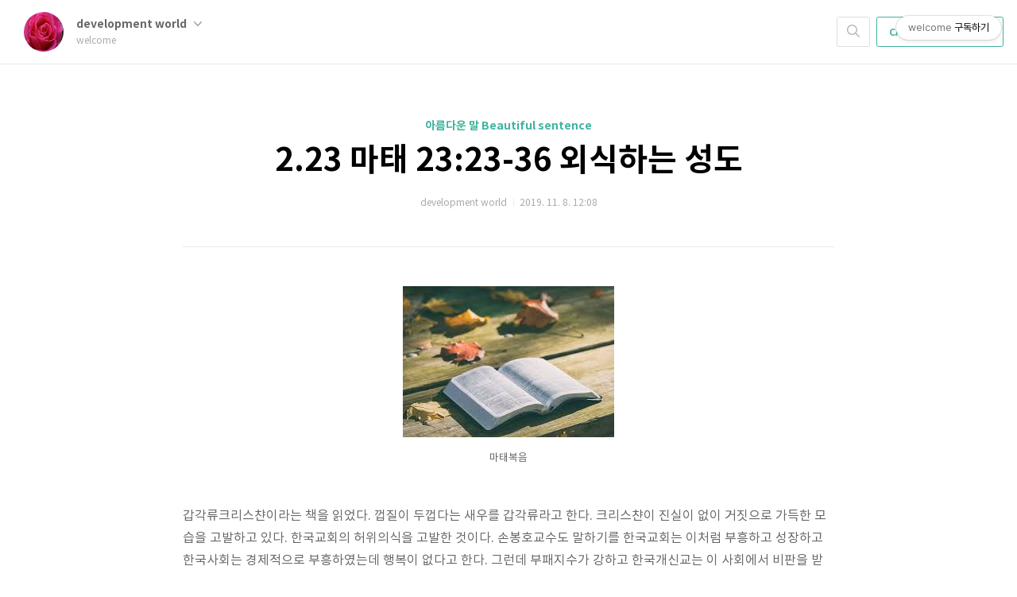

--- FILE ---
content_type: text/html;charset=UTF-8
request_url: https://welcome8007.com/23
body_size: 48108
content:
<!doctype html>
<html lang="ko">

                                                                                <head>
                <script type="text/javascript">if (!window.T) { window.T = {} }
window.T.config = {"TOP_SSL_URL":"https://www.tistory.com","PREVIEW":false,"ROLE":"guest","PREV_PAGE":"","NEXT_PAGE":"","BLOG":{"id":3335841,"name":"welcome8007","title":"welcome","isDormancy":false,"nickName":"development world","status":"open","profileStatus":"normal"},"NEED_COMMENT_LOGIN":false,"COMMENT_LOGIN_CONFIRM_MESSAGE":"","LOGIN_URL":"https://www.tistory.com/auth/login/?redirectUrl=https://welcome8007.com/23","DEFAULT_URL":"https://welcome8007.com","USER":{"name":null,"homepage":null,"id":0,"profileImage":null},"SUBSCRIPTION":{"status":"none","isConnected":false,"isPending":false,"isWait":false,"isProcessing":false,"isNone":true},"IS_LOGIN":false,"HAS_BLOG":false,"IS_SUPPORT":false,"IS_SCRAPABLE":false,"TOP_URL":"http://www.tistory.com","JOIN_URL":"https://www.tistory.com/member/join","PHASE":"prod","ROLE_GROUP":"visitor"};
window.T.entryInfo = {"entryId":23,"isAuthor":false,"categoryId":1070362,"categoryLabel":"아름다운 말 Beautiful sentence"};
window.appInfo = {"domain":"tistory.com","topUrl":"https://www.tistory.com","loginUrl":"https://www.tistory.com/auth/login","logoutUrl":"https://www.tistory.com/auth/logout"};
window.initData = {};

window.TistoryBlog = {
    basePath: "",
    url: "https://welcome8007.com",
    tistoryUrl: "https://welcome8007.tistory.com",
    manageUrl: "https://welcome8007.tistory.com/manage",
    token: "FyFXgL10/3Ll6bVZNOGyvbNK/TSyxtR1gDPLUYV6n8yXZaQ6Ttjn6UnK1hKuDK0n"
};
var servicePath = "";
var blogURL = "";</script>

                
                
                
                        <!-- BusinessLicenseInfo - START -->
        
            <link href="https://tistory1.daumcdn.net/tistory_admin/userblog/userblog-7c7a62cfef2026f12ec313f0ebcc6daafb4361d7/static/plugin/BusinessLicenseInfo/style.css" rel="stylesheet" type="text/css"/>

            <script>function switchFold(entryId) {
    var businessLayer = document.getElementById("businessInfoLayer_" + entryId);

    if (businessLayer) {
        if (businessLayer.className.indexOf("unfold_license") > 0) {
            businessLayer.className = "business_license_layer";
        } else {
            businessLayer.className = "business_license_layer unfold_license";
        }
    }
}
</script>

        
        <!-- BusinessLicenseInfo - END -->
        <!-- DaumShow - START -->
        <style type="text/css">#daumSearchBox {
    height: 21px;
    background-image: url(//i1.daumcdn.net/imgsrc.search/search_all/show/tistory/plugin/bg_search2_2.gif);
    margin: 5px auto;
    padding: 0;
}

#daumSearchBox input {
    background: none;
    margin: 0;
    padding: 0;
    border: 0;
}

#daumSearchBox #daumLogo {
    width: 34px;
    height: 21px;
    float: left;
    margin-right: 5px;
    background-image: url(//i1.daumcdn.net/img-media/tistory/img/bg_search1_2_2010ci.gif);
}

#daumSearchBox #show_q {
    background-color: transparent;
    border: none;
    font: 12px Gulim, Sans-serif;
    color: #555;
    margin-top: 4px;
    margin-right: 15px;
    float: left;
}

#daumSearchBox #show_btn {
    background-image: url(//i1.daumcdn.net/imgsrc.search/search_all/show/tistory/plugin/bt_search_2.gif);
    width: 37px;
    height: 21px;
    float: left;
    margin: 0;
    cursor: pointer;
    text-indent: -1000em;
}
</style>

        <!-- DaumShow - END -->

<!-- System - START -->

<!-- System - END -->

        <!-- GoogleSearchConsole - START -->
        
<!-- BEGIN GOOGLE_SITE_VERIFICATION -->
<meta name="google-site-verification" content="fhzfHDmJhUBj4rMVjO5EWf_NR6VeBrP6RNxavawHNhU"/>
<!-- END GOOGLE_SITE_VERIFICATION -->

        <!-- GoogleSearchConsole - END -->

        <!-- TistoryProfileLayer - START -->
        <link href="https://tistory1.daumcdn.net/tistory_admin/userblog/userblog-7c7a62cfef2026f12ec313f0ebcc6daafb4361d7/static/plugin/TistoryProfileLayer/style.css" rel="stylesheet" type="text/css"/>
<script type="text/javascript" src="https://tistory1.daumcdn.net/tistory_admin/userblog/userblog-7c7a62cfef2026f12ec313f0ebcc6daafb4361d7/static/plugin/TistoryProfileLayer/script.js"></script>

        <!-- TistoryProfileLayer - END -->

                
                <meta http-equiv="X-UA-Compatible" content="IE=Edge">
<meta name="format-detection" content="telephone=no">
<script src="//t1.daumcdn.net/tistory_admin/lib/jquery/jquery-3.5.1.min.js" integrity="sha256-9/aliU8dGd2tb6OSsuzixeV4y/faTqgFtohetphbbj0=" crossorigin="anonymous"></script>
<script type="text/javascript" src="//t1.daumcdn.net/tiara/js/v1/tiara-1.2.0.min.js"></script><meta name="referrer" content="always"/>
<meta name="google-adsense-platform-account" content="ca-host-pub-9691043933427338"/>
<meta name="google-adsense-platform-domain" content="tistory.com"/>
<meta name="google-adsense-account" content="ca-pub-7693619594448901"/>
<meta name="description" content="갑각류크리스챤이라는 책을 읽었다. 껍질이 두껍다는 새우를 갑각류라고 한다. 크리스챤이 진실이 없이 거짓으로 가득한 모습을 고발하고 있다. 한국교회의 허위의식을 고발한 것이다. 손봉호교수도 말하기를 한국교회는 이처럼 부흥하고 성장하고 한국사회는 경제적으로 부흥하였는데 행복이 없다고 한다. 그런데 부패지수가 강하고 한국개신교는 이 사회에서 비판을 받고 목사는 존경을 받지 못하고 있다. 우리는 참과 거짓속에서 우리는 참을 지향하는 기독교가 되어야 할 것이다.` 주님은 말씀하시기를 화있을진저라고 외식하는 서기관들과 바리새인들이여 라고 너희는 교인 한사람을 얻기 위하여 바다와 육지를 두루 다니다가 생기면 너희보다 배나 더 지옥 자식이 되게 하는도다라고 하였습니다. 외식이라는 것은 위선을 말합니다. 바같외 꾸밀 식.."/>
<meta property="og:type" content="article"/>
<meta property="og:url" content="https://welcome8007.com/23"/>
<meta property="og.article.author" content="development world"/>
<meta property="og:site_name" content="welcome"/>
<meta property="og:title" content="2.23 마태 23:23-36 외식하는 성도"/>
<meta name="by" content="development world"/>
<meta property="og:description" content="갑각류크리스챤이라는 책을 읽었다. 껍질이 두껍다는 새우를 갑각류라고 한다. 크리스챤이 진실이 없이 거짓으로 가득한 모습을 고발하고 있다. 한국교회의 허위의식을 고발한 것이다. 손봉호교수도 말하기를 한국교회는 이처럼 부흥하고 성장하고 한국사회는 경제적으로 부흥하였는데 행복이 없다고 한다. 그런데 부패지수가 강하고 한국개신교는 이 사회에서 비판을 받고 목사는 존경을 받지 못하고 있다. 우리는 참과 거짓속에서 우리는 참을 지향하는 기독교가 되어야 할 것이다.` 주님은 말씀하시기를 화있을진저라고 외식하는 서기관들과 바리새인들이여 라고 너희는 교인 한사람을 얻기 위하여 바다와 육지를 두루 다니다가 생기면 너희보다 배나 더 지옥 자식이 되게 하는도다라고 하였습니다. 외식이라는 것은 위선을 말합니다. 바같외 꾸밀 식.."/>
<meta property="og:image" content="https://img1.daumcdn.net/thumb/R800x0/?scode=mtistory2&fname=https%3A%2F%2Fblog.kakaocdn.net%2Fdna%2FcrHXgH%2FbtqzC3IEzRd%2FAAAAAAAAAAAAAAAAAAAAACMJlW9ahXHeXVCBpELZQVigVrHGtsWZA5adLQh8G4_0%2Fimg.jpg%3Fcredential%3DyqXZFxpELC7KVnFOS48ylbz2pIh7yKj8%26expires%3D1769871599%26allow_ip%3D%26allow_referer%3D%26signature%3Dbt714RMrwOwPQkmq29mwUTaqXQs%253D"/>
<meta name="twitter:card" content="summary_large_image"/>
<meta name="twitter:site" content="@TISTORY"/>
<meta name="twitter:title" content="2.23 마태 23:23-36 외식하는 성도"/>
<meta name="twitter:description" content="갑각류크리스챤이라는 책을 읽었다. 껍질이 두껍다는 새우를 갑각류라고 한다. 크리스챤이 진실이 없이 거짓으로 가득한 모습을 고발하고 있다. 한국교회의 허위의식을 고발한 것이다. 손봉호교수도 말하기를 한국교회는 이처럼 부흥하고 성장하고 한국사회는 경제적으로 부흥하였는데 행복이 없다고 한다. 그런데 부패지수가 강하고 한국개신교는 이 사회에서 비판을 받고 목사는 존경을 받지 못하고 있다. 우리는 참과 거짓속에서 우리는 참을 지향하는 기독교가 되어야 할 것이다.` 주님은 말씀하시기를 화있을진저라고 외식하는 서기관들과 바리새인들이여 라고 너희는 교인 한사람을 얻기 위하여 바다와 육지를 두루 다니다가 생기면 너희보다 배나 더 지옥 자식이 되게 하는도다라고 하였습니다. 외식이라는 것은 위선을 말합니다. 바같외 꾸밀 식.."/>
<meta property="twitter:image" content="https://img1.daumcdn.net/thumb/R800x0/?scode=mtistory2&fname=https%3A%2F%2Fblog.kakaocdn.net%2Fdna%2FcrHXgH%2FbtqzC3IEzRd%2FAAAAAAAAAAAAAAAAAAAAACMJlW9ahXHeXVCBpELZQVigVrHGtsWZA5adLQh8G4_0%2Fimg.jpg%3Fcredential%3DyqXZFxpELC7KVnFOS48ylbz2pIh7yKj8%26expires%3D1769871599%26allow_ip%3D%26allow_referer%3D%26signature%3Dbt714RMrwOwPQkmq29mwUTaqXQs%253D"/>
<meta content="https://welcome8007.com/23" property="dg:plink" content="https://welcome8007.com/23"/>
<meta name="plink"/>
<meta name="title" content="2.23 마태 23:23-36 외식하는 성도"/>
<meta name="article:media_name" content="welcome"/>
<meta property="article:mobile_url" content="https://welcome8007.com/m/23"/>
<meta property="article:pc_url" content="https://welcome8007.com/23"/>
<meta property="article:mobile_view_url" content="https://welcome8007.tistory.com/m/23"/>
<meta property="article:pc_view_url" content="https://welcome8007.tistory.com/23"/>
<meta property="article:talk_channel_view_url" content="https://welcome8007.com/m/23"/>
<meta property="article:pc_service_home" content="https://www.tistory.com"/>
<meta property="article:mobile_service_home" content="https://www.tistory.com/m"/>
<meta property="article:txid" content="3335841_23"/>
<meta property="article:published_time" content="2019-11-08T12:08:33+09:00"/>
<meta property="og:regDate" content="20191108090852"/>
<meta property="article:modified_time" content="2019-11-08T12:09:05+09:00"/>
<script type="module" src="https://tistory1.daumcdn.net/tistory_admin/userblog/userblog-7c7a62cfef2026f12ec313f0ebcc6daafb4361d7/static/pc/dist/index.js" defer=""></script>
<script type="text/javascript" src="https://tistory1.daumcdn.net/tistory_admin/userblog/userblog-7c7a62cfef2026f12ec313f0ebcc6daafb4361d7/static/pc/dist/index-legacy.js" defer="" nomodule="true"></script>
<script type="text/javascript" src="https://tistory1.daumcdn.net/tistory_admin/userblog/userblog-7c7a62cfef2026f12ec313f0ebcc6daafb4361d7/static/pc/dist/polyfills-legacy.js" defer="" nomodule="true"></script>
<link rel="icon" sizes="any" href="https://t1.daumcdn.net/tistory_admin/favicon/tistory_favicon_32x32.ico"/>
<link rel="icon" type="image/svg+xml" href="https://t1.daumcdn.net/tistory_admin/top_v2/bi-tistory-favicon.svg"/>
<link rel="apple-touch-icon" href="https://t1.daumcdn.net/tistory_admin/top_v2/tistory-apple-touch-favicon.png"/>
<link rel="stylesheet" type="text/css" href="https://t1.daumcdn.net/tistory_admin/www/style/font.css"/>
<link rel="stylesheet" type="text/css" href="https://tistory1.daumcdn.net/tistory_admin/userblog/userblog-7c7a62cfef2026f12ec313f0ebcc6daafb4361d7/static/style/content.css"/>
<link rel="stylesheet" type="text/css" href="https://tistory1.daumcdn.net/tistory_admin/userblog/userblog-7c7a62cfef2026f12ec313f0ebcc6daafb4361d7/static/pc/dist/index.css"/>
<link rel="stylesheet" type="text/css" href="https://tistory1.daumcdn.net/tistory_admin/userblog/userblog-7c7a62cfef2026f12ec313f0ebcc6daafb4361d7/static/style/uselessPMargin.css"/>
<script type="text/javascript">(function() {
    var tjQuery = jQuery.noConflict(true);
    window.tjQuery = tjQuery;
    window.orgjQuery = window.jQuery; window.jQuery = tjQuery;
    window.jQuery = window.orgjQuery; delete window.orgjQuery;
})()</script>
<script type="text/javascript" src="https://tistory1.daumcdn.net/tistory_admin/userblog/userblog-7c7a62cfef2026f12ec313f0ebcc6daafb4361d7/static/script/base.js"></script>
<script type="text/javascript" src="//developers.kakao.com/sdk/js/kakao.min.js"></script>

                
	<script data-ad-client="ca-pub-7693619594448901" async src="https://pagead2.googlesyndication.com/pagead/js/adsbygoogle.js"></script>
	<meta charset="UTF-8">
	<meta name="viewport" content="user-scalable=no, initial-scale=1.0, maximum-scale=1.0, minimum-scale=1.0, width=device-width">
	<title>2.23 마태 23:23-36 외식하는 성도</title>
	<link rel="alternate" type="application/rss+xml" title="welcome" href="https://welcome8007.tistory.com/rss" />

	<link rel="stylesheet" href="https://tistory1.daumcdn.net/tistory/3335841/skin/style.css?_version_=1688348491">
	<link rel="stylesheet" href="https://tistory1.daumcdn.net/tistory/3335841/skin/images/font.css?_version_=1688348491">

	<!--[if lt IE 9]>
	<script src="//t1.daumcdn.net/tistory_admin/lib/jquery/jquery-1.12.4.min.js"></script>
	<![endif]-->
	<!--[if gte IE 9]><!-->
	<script src="//t1.daumcdn.net/tistory_admin/lib/jquery/jquery-3.2.1.min.js"></script>
	<!--<![endif]-->

                
                
                <style type="text/css">.another_category {
    border: 1px solid #E5E5E5;
    padding: 10px 10px 5px;
    margin: 10px 0;
    clear: both;
}

.another_category h4 {
    font-size: 12px !important;
    margin: 0 !important;
    border-bottom: 1px solid #E5E5E5 !important;
    padding: 2px 0 6px !important;
}

.another_category h4 a {
    font-weight: bold !important;
}

.another_category table {
    table-layout: fixed;
    border-collapse: collapse;
    width: 100% !important;
    margin-top: 10px !important;
}

* html .another_category table {
    width: auto !important;
}

*:first-child + html .another_category table {
    width: auto !important;
}

.another_category th, .another_category td {
    padding: 0 0 4px !important;
}

.another_category th {
    text-align: left;
    font-size: 12px !important;
    font-weight: normal;
    word-break: break-all;
    overflow: hidden;
    line-height: 1.5;
}

.another_category td {
    text-align: right;
    width: 80px;
    font-size: 11px;
}

.another_category th a {
    font-weight: normal;
    text-decoration: none;
    border: none !important;
}

.another_category th a.current {
    font-weight: bold;
    text-decoration: none !important;
    border-bottom: 1px solid !important;
}

.another_category th span {
    font-weight: normal;
    text-decoration: none;
    font: 10px Tahoma, Sans-serif;
    border: none !important;
}

.another_category_color_gray, .another_category_color_gray h4 {
    border-color: #E5E5E5 !important;
}

.another_category_color_gray * {
    color: #909090 !important;
}

.another_category_color_gray th a.current {
    border-color: #909090 !important;
}

.another_category_color_gray h4, .another_category_color_gray h4 a {
    color: #737373 !important;
}

.another_category_color_red, .another_category_color_red h4 {
    border-color: #F6D4D3 !important;
}

.another_category_color_red * {
    color: #E86869 !important;
}

.another_category_color_red th a.current {
    border-color: #E86869 !important;
}

.another_category_color_red h4, .another_category_color_red h4 a {
    color: #ED0908 !important;
}

.another_category_color_green, .another_category_color_green h4 {
    border-color: #CCE7C8 !important;
}

.another_category_color_green * {
    color: #64C05B !important;
}

.another_category_color_green th a.current {
    border-color: #64C05B !important;
}

.another_category_color_green h4, .another_category_color_green h4 a {
    color: #3EA731 !important;
}

.another_category_color_blue, .another_category_color_blue h4 {
    border-color: #C8DAF2 !important;
}

.another_category_color_blue * {
    color: #477FD6 !important;
}

.another_category_color_blue th a.current {
    border-color: #477FD6 !important;
}

.another_category_color_blue h4, .another_category_color_blue h4 a {
    color: #1960CA !important;
}

.another_category_color_violet, .another_category_color_violet h4 {
    border-color: #E1CEEC !important;
}

.another_category_color_violet * {
    color: #9D64C5 !important;
}

.another_category_color_violet th a.current {
    border-color: #9D64C5 !important;
}

.another_category_color_violet h4, .another_category_color_violet h4 a {
    color: #7E2CB5 !important;
}
</style>

                
                <link rel="stylesheet" type="text/css" href="https://tistory1.daumcdn.net/tistory_admin/userblog/userblog-7c7a62cfef2026f12ec313f0ebcc6daafb4361d7/static/style/revenue.css"/>
<link rel="canonical" href="https://welcome8007.com/23"/>

<!-- BEGIN STRUCTURED_DATA -->
<script type="application/ld+json">
    {"@context":"http://schema.org","@type":"BlogPosting","mainEntityOfPage":{"@id":"https://welcome8007.com/23","name":null},"url":"https://welcome8007.com/23","headline":"2.23 마태 23:23-36 외식하는 성도","description":"갑각류크리스챤이라는 책을 읽었다. 껍질이 두껍다는 새우를 갑각류라고 한다. 크리스챤이 진실이 없이 거짓으로 가득한 모습을 고발하고 있다. 한국교회의 허위의식을 고발한 것이다. 손봉호교수도 말하기를 한국교회는 이처럼 부흥하고 성장하고 한국사회는 경제적으로 부흥하였는데 행복이 없다고 한다. 그런데 부패지수가 강하고 한국개신교는 이 사회에서 비판을 받고 목사는 존경을 받지 못하고 있다. 우리는 참과 거짓속에서 우리는 참을 지향하는 기독교가 되어야 할 것이다.` 주님은 말씀하시기를 화있을진저라고 외식하는 서기관들과 바리새인들이여 라고 너희는 교인 한사람을 얻기 위하여 바다와 육지를 두루 다니다가 생기면 너희보다 배나 더 지옥 자식이 되게 하는도다라고 하였습니다. 외식이라는 것은 위선을 말합니다. 바같외 꾸밀 식..","author":{"@type":"Person","name":"development world","logo":null},"image":{"@type":"ImageObject","url":"https://img1.daumcdn.net/thumb/R800x0/?scode=mtistory2&fname=https%3A%2F%2Fblog.kakaocdn.net%2Fdna%2FcrHXgH%2FbtqzC3IEzRd%2FAAAAAAAAAAAAAAAAAAAAACMJlW9ahXHeXVCBpELZQVigVrHGtsWZA5adLQh8G4_0%2Fimg.jpg%3Fcredential%3DyqXZFxpELC7KVnFOS48ylbz2pIh7yKj8%26expires%3D1769871599%26allow_ip%3D%26allow_referer%3D%26signature%3Dbt714RMrwOwPQkmq29mwUTaqXQs%253D","width":"800px","height":"800px"},"datePublished":"2019-11-08T12:08:33+09:00","dateModified":"2019-11-08T12:09:05+09:00","publisher":{"@type":"Organization","name":"TISTORY","logo":{"@type":"ImageObject","url":"https://t1.daumcdn.net/tistory_admin/static/images/openGraph/opengraph.png","width":"800px","height":"800px"}}}
</script>
<!-- END STRUCTURED_DATA -->
<link rel="stylesheet" type="text/css" href="https://tistory1.daumcdn.net/tistory_admin/userblog/userblog-7c7a62cfef2026f12ec313f0ebcc6daafb4361d7/static/style/dialog.css"/>
<link rel="stylesheet" type="text/css" href="//t1.daumcdn.net/tistory_admin/www/style/top/font.css"/>
<link rel="stylesheet" type="text/css" href="https://tistory1.daumcdn.net/tistory_admin/userblog/userblog-7c7a62cfef2026f12ec313f0ebcc6daafb4361d7/static/style/postBtn.css"/>
<link rel="stylesheet" type="text/css" href="https://tistory1.daumcdn.net/tistory_admin/userblog/userblog-7c7a62cfef2026f12ec313f0ebcc6daafb4361d7/static/style/tistory.css"/>
<script type="text/javascript" src="https://tistory1.daumcdn.net/tistory_admin/userblog/userblog-7c7a62cfef2026f12ec313f0ebcc6daafb4361d7/static/script/common.js"></script>

                
                </head>

                                                <body id="tt-body-page">
                
                
                

	<div id="dkIndex">
		<a href="#dkBody">본문 바로가기</a>
		<a href="#dkGnb">메뉴 바로가기</a>
	</div>

	<div id="dkWrap" class="wrap_skin ">
		<div id="dkHead" role="banner" class="area_head ">
			<h1 class="screen_out">welcome</h1>
			<div class="area_profile ">
				<a class="link_profile" href="/"><img src="https://tistory1.daumcdn.net/tistory/3335841/attach/de216d9ef1a04e9db27b8e855afb1b98" width="50" height="50" class="img_profile" alt="프로필사진"></a>
				<div class="info_profile">
					<button type="button" class="btn_name">development world
						<span class="ico_skin ico_name"></span>
					</button>
					<ul class="list_name">
						<li><a href="https://welcome8007.tistory.com/manage/entry/post" class="link_name">글쓰기</a></li>
						<li><a href="https://welcome8007.tistory.com/manage" class="link_name">관리</a></li>
						<li class="box_division"><a href="https://welcome8007.tistory.com/tag" class="link_name">태그</a></li>
						<li><a href="https://welcome8007.tistory.com/guestbook" class="link_name">방명록</a></li>
						<li><a href="https://welcome8007.tistory.com/rss" class="link_name">RSS</a></li>
					</ul>
					<p class="txt_condition">welcome</p>
				</div>
			</div>

			<button type="button" class="btn_menu">
				<span class="ico_skin ico_menu">카테고리 메뉴열기</span>
			</button>
		</div>

		<div class="dimmed_layer"></div>

		<button type="button" class="btn_close">
			<span class="ico_skin ico_close">닫기</span>
		</button>

		<div class="area_menu">
			
				<div class="area_search">
					<button type="button" class="btn_search">
						<span class="ico_skin ico_search">검색하기</span>
					</button>
					<form action="#" method="get" class="frm_search" onsubmit="try {
    window.location.href = '/search' + '/' + looseURIEncode(document.getElementsByName('search')[0].value);
    document.getElementsByName('search')[0].value = '';
    return false;
} catch (e) {}">
						<fieldset>
							<legend class="screen_out">검색하기 폼</legend>
							<label for="tfSearch" class="ico_skin lab_search">검색하기</label>
							<input type="text" name="search" value="" class="tf_search">
						</fieldset>
					</form>
				</div>
			

			<div role="navigation" class="area_navi">
				<button type="button" class="btn_cate">CATEGORY <span class="ico_skin ico_cate"></span></button>

				<div class="list_cate">
					<ul class="tt_category"><li class=""><a href="/category" class="link_tit"> 분류 전체보기 <span class="c_cnt">(51)</span> </a>
  <ul class="category_list"><li class=""><a href="/category/%EC%97%AC%ED%96%89%20Travel" class="link_item"> 여행 Travel <span class="c_cnt">(3)</span> </a></li>
<li class=""><a href="/category/%EC%95%84%EB%A6%84%EB%8B%A4%EC%9A%B4%20%EB%A7%90%20Beautiful%20sentence" class="link_item"> 아름다운 말 Beautiful sentence <span class="c_cnt">(26)</span> </a></li>
<li class=""><a href="/category/%EB%A7%9B%EC%A7%91%20Famous%20restaurant" class="link_item"> 맛집 Famous restaurant <span class="c_cnt">(21)</span> </a></li>
</ul>
</li>
</ul>


					<ul class="menu_profile">
						<li><a href="https://welcome8007.tistory.com/guestbook">방명록</a></li>
					</ul>
				</div>
			</div>
		</div>

		<hr class="hide">

		

		<div id="dkContent" class="cont_skin" role="main">
			<div id="cMain">

				

				

				

				            
                
	<div id="mArticle" class="article_skin">

		

		
			<div class="skin_view">
				<h2 id="dkBody" class="screen_out">티스토리 뷰</h2>
				<div class="area_title">
					<strong class="tit_category"><a href="/category/%EC%95%84%EB%A6%84%EB%8B%A4%EC%9A%B4%20%EB%A7%90%20Beautiful%20sentence">아름다운 말 Beautiful sentence</a></strong>
					<h3 class="tit_post"><a href="/23">2.23 마태 23:23-36 외식하는 성도</a></h3>
					<span class="txt_detail my_post">development world
						<span class="txt_bar"></span>2019. 11. 8. 12:08
						
					</span>
				</div>
				<div class="area_view">
					
            <!-- System - START -->

<!-- System - END -->

            <div class="tt_article_useless_p_margin contents_style"><p><figure class="imageblock alignCenter" data-filename="다운로드 (2).jpg"><span data-url="https://blog.kakaocdn.net/dna/crHXgH/btqzC3IEzRd/AAAAAAAAAAAAAAAAAAAAACMJlW9ahXHeXVCBpELZQVigVrHGtsWZA5adLQh8G4_0/img.jpg?credential=yqXZFxpELC7KVnFOS48ylbz2pIh7yKj8&expires=1769871599&allow_ip=&allow_referer=&signature=bt714RMrwOwPQkmq29mwUTaqXQs%3D" data-phocus="https://blog.kakaocdn.net/dna/crHXgH/btqzC3IEzRd/AAAAAAAAAAAAAAAAAAAAACMJlW9ahXHeXVCBpELZQVigVrHGtsWZA5adLQh8G4_0/img.jpg?credential=yqXZFxpELC7KVnFOS48ylbz2pIh7yKj8&expires=1769871599&allow_ip=&allow_referer=&signature=bt714RMrwOwPQkmq29mwUTaqXQs%3D" data-alt="마태복음"><img src="https://blog.kakaocdn.net/dna/crHXgH/btqzC3IEzRd/AAAAAAAAAAAAAAAAAAAAACMJlW9ahXHeXVCBpELZQVigVrHGtsWZA5adLQh8G4_0/img.jpg?credential=yqXZFxpELC7KVnFOS48ylbz2pIh7yKj8&expires=1769871599&allow_ip=&allow_referer=&signature=bt714RMrwOwPQkmq29mwUTaqXQs%3D" srcset="https://img1.daumcdn.net/thumb/R1280x0/?scode=mtistory2&amp;fname=https%3A%2F%2Fblog.kakaocdn.net%2Fdna%2FcrHXgH%2FbtqzC3IEzRd%2FAAAAAAAAAAAAAAAAAAAAACMJlW9ahXHeXVCBpELZQVigVrHGtsWZA5adLQh8G4_0%2Fimg.jpg%3Fcredential%3DyqXZFxpELC7KVnFOS48ylbz2pIh7yKj8%26expires%3D1769871599%26allow_ip%3D%26allow_referer%3D%26signature%3Dbt714RMrwOwPQkmq29mwUTaqXQs%253D" data-filename="다운로드 (2).jpg" onerror="this.onerror=null; this.src='//t1.daumcdn.net/tistory_admin/static/images/no-image-v1.png'; this.srcset='//t1.daumcdn.net/tistory_admin/static/images/no-image-v1.png';"/></span><figcaption>마태복음</figcaption>
</figure>
</p>
<p><span> &nbsp; </span></p>
<p><span>갑각류크리스챤이라는 책을 읽었다</span><span>. </span><span>껍질이 두껍다는 새우를 갑각류라고 한다</span><span>. </span><span>크리스챤이 진실이 없이 거짓으로 가득한 모습을 고발하고 있다</span><span>. </span><span>한국교회의 허위의식을 고발한 것이다</span><span>. </span><span>손봉호교수도 말하기를 한국교회는 이처럼 부흥하고 성장하고 한국사회는 경제적으로 부흥하였는데 행복이 없다고 한다</span><span>. </span><span>그런데 부패지수가 강하고 한국개신교는 이 사회에서 비판을 받고 목사는 존경을 받지 못하고 있다</span><span>. </span><span>우리는 참과 거짓속에서 우리는 참을 지향하는 기독교가 되어야 할 것이다</span><span>.`</span></p>
<p><span> &nbsp; </span></p>
<p><span>주님은 말씀하시기를 화있을진저라고 외식하는 서기관들과 바리새인들이여 라고 너희는 교인 한사람을 얻기 위하여 바다와 육지를 두루 다니다가 생기면 너희보다 배나 더 지옥 자식이 되게 하는도다라고 하였습니다</span><span>.</span></p>
<p><span> &nbsp; </span></p>
<p><span>외식이라는 것은 위선을 말합니다</span><span>. </span><span>바같외 꾸밀 식이라는것입니다</span><span>. </span><span>목사가 술담배를 먹으면서 돈이나 여자문제를 일으키지 않았으면 한다는 말도 있습니다</span><span>. </span><span>복음을 전도하기 위하여 거짓으로 꾸며가지고 말하는 것들이 많이 있다는 것입니다</span><span>. </span><span>거짓간증으로 말하는 사람들 그리고 연예인을 동원해서 간증을 하는일들은 본질을 모르고 하는 일입니다</span><span>. </span><span>천국에 대한 간증을 통해서 사람들을 현혹시키는 일들을 말하고 있습니다</span><span>.</span></p>
<p><span>110</span><span>에서</span><span>104</span><span>등 행복지수 부패지수</span><span>46</span></p>
<p><span>우리 나라 한국사람들의 의식중에 이처럼 </span><span>1</span><span>등만 좋아하는 의식이 있다</span><span>. 95</span><span>점을 맞아서 </span><span>3</span><span>등이고 </span><span>70</span><span>점맞고 </span><span>1</span><span>등하면 </span><span>1</span><span>등을 좋아하는 것이다</span><span>. </span><span>한국사람들은 입신양명을 좋아합니다</span><span>. </span><span>아들 하나는 부모에게 용돈도 주고 부모에게 전화도 하고 그러는데 평범한 사람이고 한 아들은 전화도 하지 않고 용돈도 주지 않고 그러나 장관입니다</span><span>. </span><span>그러면 어떤 아들이 효자입니까</span><span>? </span><span>바로 입신양명한 아들이 효자인것입니다</span><span>.</span></p>
<p><span>예수 그리스도의 복음은 유명인의 인기에 의존하지 않는다</span><span>. </span></p>
<p><span>교회 혹시 당신의 욕망을 채우기 위한 도구는 아닌가</span><span>? </span><span>기업은 긍정의 힘이 필요하지만 교회는 은혜의 힘이 필요하다</span><span>. </span><span>교회가 은혜의 힘이 아닌 긍정의 힘을 강조할수록 그 교회는 점점 더 기업처럼 변해갈 수밖에 없다</span><span>. </span><span>은혜의 힘속에는 죄와 회개가 있다</span><span>. </span><span>긍정의 힘속에는 확장만이 있다</span><span>.</span></p>
<p><span>목사이기전에 나는 누구이고 장로이기전에 나는 누구인가</span><span>? </span><span>하나님이 인간에게 원하는 것이 </span><span>doing</span><span>일까 아니면 </span><span>being</span><span>일까</span><span>? being</span><span>이라고 결론을 내린다면 우리는 관계라는 단어를 그중심에 두게 된다</span><span>. </span><span>이관계를 생각할 때 상호간 가장 중요한 단어는 솔직함 진실함이다</span><span>.</span></p>
<p><span>전도 필살리 스토킹 전도법 진돗개전도법의 시대는 갔다</span><span>. </span><span>우리에게 필요한 것은 최신 유행의 각종전도법이 아니다</span><span>. </span><span>교회에서 사라져야 할 단어는 전도왕이다</span><span>. </span><span>고구마 전도왕 감자전도왕 양파전도왕 진돗개전도왕 수사슴전도왕등등 이런 전도왕들이 넘칠수록 기독교는 교회는 개그콘서트가 된다</span><span>. </span><span>한 인간의 회심은 이런 각종 왕들의 기교에 달린 것이 아니다</span><span>.</span></p>
<p><span>차범근감독과 최순호감돌이 쎈기도로 붙었다</span><span>. </span><span>한달란트를 받은 나와 당신 행여나 우리는 하나님을 교회속에 갇힌 존재로 전락시키지는 않는가</span><span>? </span><span>기도 세게 해주세요 라는 말역시 교회에서 사라져야 할 것중 하나다</span><span>. </span><span>생각없는 목회자들이 적극 권하는 책중 시크릿이라는 책이 있다</span><span>. </span><span>인격적 하나님과 우주의 에너지를 혼동시키는 책이다</span><span>. </span><span>성경의 하나님은 집붕해서 쎄게 전파를 보내면 반응하는 그런 에너지가 아니다</span><span>.</span></p>
<p><span>갑각을 다지는 기독교 베스트셀러 감상법 성도들의 손에 잡힌 책수준이 한국교회 전체의 수준읻</span><span>. </span><span>교보문고의 어느직원이 기독교출판계의 불황이유를 이렇게 꼬집었다</span><span>. </span><span>사람들이 성경을 안사요 그러니까 덩달아 기독교책들도 안팔리죠</span><span>. </span><span>교회에서 성경구절을 스크린에 죄다 싸주니까 성경을 들고 다닐 필요가 없는 세상이 되었잖아요</span><span>? </span><span>보통 사람들이 성경 사러와서 기독교책들도 몇권 같이 사고 그랬거든요</span><span>. </span><span>이제 기독교안에는 불교와 달리 파워있는 저자가 없어요 이 사람이 쓰면 확실히 팔린다는 저자가 속직히 기독교분야에는 전무해요</span><span>.</span><span>무엇보다 기독교에 대한 사회적 인식이 나날이 나빠지면서 기독교책들도 덩달아 피해를 보고 있지요</span><span>.</span></p>
<p><span>이게 다 붉은 악마탓이다</span><span>. </span><span>당신은 하나님을 사소한 하나님 이상한 하나님으로 만들고 있는가</span><span>? </span><span>내마음에 들지 않더라도 하나님의 간섭하심이라고 인정할수 있다면 교회가 지금보다는 상황이 좀 나아지지 않을까</span><span>? </span><span>내마음대로 되면 하나님으 인도하심 그게 아니면 사탄의 방해</span><span>? </span><span>이래가지고서야 무슨말이 통할까</span><span>?</span></p>
<p><span>신비주의에 낚인 갑각한 성도</span></p>
<p><span>영혼 영적이라는 단어에 훅 낚인태 당신도 아주 교묘하게 너그러워진 십자가를 탐하고 있는가</span><span>? </span><span>방언에 대한 많은 사람의 정직한 커밍아웃이 필요하다</span><span>. </span><span>방언과 관련해 더 이상 비겁한 침묵의 카르텔은 사라져야 한다</span><span>. </span><span>방언은 둘중 하나다</span><span>. </span><span>진짜 아니면 엉터리</span><span>! </span><span>이 중간은 없다</span><span>. </span><span>대다수 교회지도자는 마치 그 중간에 있다는 식의 어정쩡한 태도로 성도들에게 혼란을 줄뿐 아니라 방언과 관련한 각종 부작용에 단단힌 한몫은 거들고 있음을 깨달아야 한다</span><span>. </span><span>나는 다시 한번 말하고 싶다</span><span>. </span><span>교회내에서 울려 퍼지는 방언은 </span><span>100</span><span>퍼센트 엉터리다</span><span>.</span></p>
<p><span>나는 바울에게 열등감을 느꼈다</span><span>. </span><span>우리에게 필요한 것은 회심의 롤모델을 향한 열등감이 아닌 말씀을 향한 열정이다</span><span>. </span><span>가벼운 회심은 손쉬운 변절로 이어진다</span><span>. </span><span>진돗개전도법으로 회심한 사람은 행여 불교가 사냥개포교법이라도 발동하게 되면 단박에 그 포교의 대상이 될 것이다</span><span>. </span><span>교회안은 경박하기 이를데 없는 회심으로 넘친다</span><span>. </span><span>세상에</span><span>! </span><span>영원히 달린 구원의 문제가 무슨 고속도로 휴게소에서 라면 한그릇 사먹는것보다 쉽다니</span><span>---</span></p>
<p><span>셀프소명자</span><span>. </span><span>이세상에는 성도들에게 자신의 피와 살을 제공하는 목사와 성도들을 양고기로 구워 먹는 목사가 있다</span><span>. </span><span>목사가 진정 좁은길인데도 목사 아버지가 아들에게 목사를 시키고 싶어할까</span><span>? </span><span>좁은길이라는 단어를 생각할 때 내머리에 가장 먼저 떠오르는 사람들은 일제 강점기 독립투사들이다</span><span>. </span><span>과연 그들은 자신의 아들이 대를 이어 독립운동가로 살기를 바랐을까</span><span>? </span><span>아마도 아니었을 것이다</span><span>. </span><span>그길은 진짜로 좁은길이었으니까</span><span>. </span><span>목사가 영광의 길이 아니라 진정 좁은길이 될 때 목사도 살고 교회도 살 것이다</span><span>.</span></p>
<p><span>갑각한 갑각설교의 한사례 설교자가 맥도날드 직원이 된다면 그의 설교는 맥도날드 햄버거 정크푸드가 되리라</span><span>. </span><span>힘버거속의 고기가 썩었는데 그 썩은 고기를 감추려 양배추 피클 토마토같은 것으로 마구 섞어 겉으로 보기에만 맛깔스러운 햄버거를 먹은적이 있는가</span><span>? </span><span>말씀은 정작 사라지고 각종 화려한 노래들과 공연으로 난리치는 예배가 바로 그런 힘버거다</span><span>.</span></p>
<p><span>여보 오늘 하나님이 밥대신 짜장면을 먹으라 하시네요</span><span>! </span><span>오늘날 하나님앞에 특별한 종은 더 이상 없다</span><span>. </span><span>당신과 나 우리 모두가 다 특별한 종이니까</span></p>
<p><span>교회에서 사라져야 할 단어는 영적인 일이다</span><span>. </span><span>인간의 모든 행동은 영적이고 동시에 육적이다</span><span>. </span><span>이둘을 구분하기 시작할 때 소위 영적인 일을 하는 사람과 육적인</span><span>(</span><span>세상적인</span><span>)</span><span>일을 하는 사람을 구분해 차별하기 시작한다</span><span>. </span><span>인간은 다 똑같다</span><span>!</span></p>
<p><span>송광사의 예불과 트리에스테 커피의 공통점은</span><span>? </span><span>오늘날 세상의 각종 기법을 교회속에 예배속에 집어넣은 곳들은 더 이상 교회가 아니가</span><span>. </span><span>새벽 </span><span>3</span><span>시반이면 어김없이 송광사에는 새벽예불이 진행된다</span><span>. </span><span>지난 천년이 넘는 세월 변함없이 지켜온 엄숙한 예식이다</span><span>. </span><span>그 길고 긴 시간동안 산천은 수도없이 바뀌었지만 송광사의 새벽예불은 바뀌지않았다</span><span>. </span><span>세상의 변화를 모방하고 쫒아가기 위해 여념이 없는 우리 교회의 모습과 극명하게 대비된다</span><span>. </span><span>세상과의 소통이라는 미명하에 우리가 결코 잃지 말아야 할 우리의 본질 마저도 포기하고 있지는 않은지 되돌아볼 시간이다</span><span>.</span></p>
<p><span>말발의 설교 성령의 설교 가벼운 강단 경박한 설교 과연 언제쯤 내존재를 근원에서부 흔들어 깨우는 그런 말씀을 만날 수 있을까</span><span>? </span><span>자신의 말발이 아닌 성령에 사로잡힌 설교자</span><span>, </span><span>그의 불꽃같은 말씀에 사로잡혀 시간가는것조자 잃어버린채 내영혼이 마구 흔들리고 있음을 마지막으로 느낀때가 언제였던가</span><span>? 30</span><span>분 설교가 끝나고 난후 머리에 남는 것은 설교중간에 나왔던 허접스러운 농담정도</span><span>---</span><span>설교는 넘치지만 말씀의 능력은 사라진 슬픈 시대에 우리는 살고 있다</span><span>.</span></p>
<p><span>신유은사</span><span>? </span><span>교회에서 자꾸 작두탈래</span><span>? </span><span>하나님과 우리 사이에는 무당이 필요없다</span><span>. </span><span>치유집회에서 정말로 암을 치료했다면 그 사람은 당장 그 다음주 타임지 커버스토리에 나와야 한다</span><span>. </span><span>세상의 모든 돈을 다 가진듯한 스티브잡스가 자신의 암을 없애기 위해 안써본방법이 있을까</span><span>? </span><span>하지만 그도 죽었다</span><span>. </span><span>스티브 잡스같은 사람도 암에 걸려죽는데 누구누구는 치유집회참석해서 암이 나았다고</span><span>? </span><span>사방팔방에 넘치는 치유집회건수로 볼 때 기독교인의 암사망률은 비기독교인보다 현저하게 낮아야 한다</span><span>. </span><span>그런데 과연 그럴까</span><span>?</span></p>
<p><span>설교자냐 교회</span><span>ceo</span><span>냐</span><span>? </span><span>설교자가 되고 싶은가</span><span>? </span><span>근사한 교회의 사장이 되고 싶은가</span><span>? </span><span>설교는 크게 울림이 있는 설교와 아무런 울림이 없는 설교로 나눌수 있다</span><span>. </span><span>울림을 주는 설교자는 무엇보다 자신에게 절망한다</span><span>. </span><span>자신에 대한 처절한 절망에서부터 설교의 울림은 시작된다</span><span>. </span><span>하나님앞에 자신을 비추어 절망하며 울부짖는 설교자는 성령을 의지한다</span><span>. </span><span>그런 설교자는 무엇보다 강단에서 까불지 않는다</span><span>. </span><span>설교자는 결코 청중의 눈치를 보거나 외쳐야 할 선지자적 메시지를 외면하지 않는다</span><span>.</span></p></div>
            <!-- System - START -->

<!-- System - END -->

<!-- inventory -->
<div data-tistory-react-app="NaverAd"></div>

                    <div class="container_postbtn #post_button_group">
  <div class="postbtn_like"><script>window.ReactionButtonType = 'reaction';
window.ReactionApiUrl = '//welcome8007.com/reaction';
window.ReactionReqBody = {
    entryId: 23
}</script>
<div class="wrap_btn" id="reaction-23" data-tistory-react-app="Reaction"></div><div class="wrap_btn wrap_btn_share"><button type="button" class="btn_post sns_btn btn_share" aria-expanded="false" data-thumbnail-url="https://img1.daumcdn.net/thumb/R800x0/?scode=mtistory2&amp;fname=https%3A%2F%2Fblog.kakaocdn.net%2Fdna%2FcrHXgH%2FbtqzC3IEzRd%2FAAAAAAAAAAAAAAAAAAAAACMJlW9ahXHeXVCBpELZQVigVrHGtsWZA5adLQh8G4_0%2Fimg.jpg%3Fcredential%3DyqXZFxpELC7KVnFOS48ylbz2pIh7yKj8%26expires%3D1769871599%26allow_ip%3D%26allow_referer%3D%26signature%3Dbt714RMrwOwPQkmq29mwUTaqXQs%253D" data-title="2.23 마태 23:23-36 외식하는 성도" data-description="갑각류크리스챤이라는 책을 읽었다. 껍질이 두껍다는 새우를 갑각류라고 한다. 크리스챤이 진실이 없이 거짓으로 가득한 모습을 고발하고 있다. 한국교회의 허위의식을 고발한 것이다. 손봉호교수도 말하기를 한국교회는 이처럼 부흥하고 성장하고 한국사회는 경제적으로 부흥하였는데 행복이 없다고 한다. 그런데 부패지수가 강하고 한국개신교는 이 사회에서 비판을 받고 목사는 존경을 받지 못하고 있다. 우리는 참과 거짓속에서 우리는 참을 지향하는 기독교가 되어야 할 것이다.` 주님은 말씀하시기를 화있을진저라고 외식하는 서기관들과 바리새인들이여 라고 너희는 교인 한사람을 얻기 위하여 바다와 육지를 두루 다니다가 생기면 너희보다 배나 더 지옥 자식이 되게 하는도다라고 하였습니다. 외식이라는 것은 위선을 말합니다. 바같외 꾸밀 식.." data-profile-image="https://tistory1.daumcdn.net/tistory/3335841/attach/de216d9ef1a04e9db27b8e855afb1b98" data-profile-name="development world" data-pc-url="https://welcome8007.com/23" data-relative-pc-url="/23" data-blog-title="welcome"><span class="ico_postbtn ico_share">공유하기</span></button>
  <div class="layer_post" id="tistorySnsLayer"></div>
</div><div class="wrap_btn wrap_btn_etc" data-entry-id="23" data-entry-visibility="public" data-category-visibility="public"><button type="button" class="btn_post btn_etc2" aria-expanded="false"><span class="ico_postbtn ico_etc">게시글 관리</span></button>
  <div class="layer_post" id="tistoryEtcLayer"></div>
</div></div>
<button type="button" class="btn_menu_toolbar btn_subscription #subscribe" data-blog-id="3335841" data-url="https://welcome8007.com/23" data-device="web_pc" data-tiara-action-name="구독 버튼_클릭"><em class="txt_state"></em><strong class="txt_tool_id">welcome</strong><span class="img_common_tistory ico_check_type1"></span></button>  <div data-tistory-react-app="SupportButton"></div>
</div>

                    <!-- PostListinCategory - START -->
<div class="another_category another_category_color_gray">
  <h4>'<a href="/category/%EC%95%84%EB%A6%84%EB%8B%A4%EC%9A%B4%20%EB%A7%90%20Beautiful%20sentence">아름다운 말 Beautiful sentence</a>' 카테고리의 다른 글</h4>
  <table>
    <tr>
      <th><a href="/40">삶에 도움이되는 명언한마디 10선</a>&nbsp;&nbsp;<span>(0)</span></th>
      <td>2020.04.24</td>
    </tr>
    <tr>
      <th><a href="/25">3.9 요한10:7-18 풍성한 생명</a>&nbsp;&nbsp;<span>(0)</span></th>
      <td>2019.11.08</td>
    </tr>
    <tr>
      <th><a href="/22">2.16  수 1:1-9 내가 너와 함께 하리라</a>&nbsp;&nbsp;<span>(0)</span></th>
      <td>2019.11.08</td>
    </tr>
    <tr>
      <th><a href="/21">6.2 출 20:8-11 안식일</a>&nbsp;&nbsp;<span>(0)</span></th>
      <td>2019.10.20</td>
    </tr>
    <tr>
      <th><a href="/20">5.26 마태 7:24-27 건강한 믿음</a>&nbsp;&nbsp;<span>(0)</span></th>
      <td>2019.10.20</td>
    </tr>
  </table>
</div>

<!-- PostListinCategory - END -->

				</div>
				<div class="area_etc">
					
				</div>


				<div class="area_reply ">


					<strong class="tit_reply">댓글
						<button type="button" class="btn_reply" onclick="$.Area.Comment.changeStatus();">
							
							<span class="ico_skin ico_reply">댓글펼치기</span>
						</button>
					</strong>



					<!-- 대체텍스트 댓글펼치기/댓글접기 변경 -->
					<div data-tistory-react-app="Namecard"></div>
				</div>
			</div>
		
	</div>

                
            

				

				


				


				<div id="mEtc" class="wrap_etc">
					<div class="inner_aside">
						
					</div>
				</div>
			</div>
		</div>
		<hr class="hide">
		<div id="dkFoot" role="contentinfo" class="area_foot">
			Blog is powered by
			<em class="emph_t">Tistory</em> / Designed by
			<em class="emph_t">Tistory</em>
		</div>
	</div>


<script src="https://tistory1.daumcdn.net/tistory/3335841/skin/images/script.js?_version_=1688348491"></script>
<script>
	(function($) {
		$.Area.init();
	})(jQuery);
</script>

<div class="#menubar menu_toolbar ">
  <h2 class="screen_out">티스토리툴바</h2>
<div class="btn_tool"><button class="btn_menu_toolbar btn_subscription  #subscribe" data-blog-id="3335841" data-url="https://welcome8007.tistory.com" data-device="web_pc"><strong class="txt_tool_id">welcome</strong><em class="txt_state">구독하기</em><span class="img_common_tistory ico_check_type1"></span></button></div></div>
<div class="#menubar menu_toolbar "></div>
<div class="layer_tooltip">
  <div class="inner_layer_tooltip">
    <p class="desc_g"></p>
  </div>
</div>
<div id="editEntry" style="position:absolute;width:1px;height:1px;left:-100px;top:-100px"></div>


                <!-- DragSearchHandler - START -->
<script src="//search1.daumcdn.net/search/statics/common/js/g/search_dragselection.min.js"></script>

<!-- DragSearchHandler - END -->

                
                <div style="margin:0; padding:0; border:none; background:none; float:none; clear:none; z-index:0"></div>
<script type="text/javascript" src="https://tistory1.daumcdn.net/tistory_admin/userblog/userblog-7c7a62cfef2026f12ec313f0ebcc6daafb4361d7/static/script/common.js"></script>
<script type="text/javascript">window.roosevelt_params_queue = window.roosevelt_params_queue || [{channel_id: 'dk', channel_label: '{tistory}'}]</script>
<script type="text/javascript" src="//t1.daumcdn.net/midas/rt/dk_bt/roosevelt_dk_bt.js" async="async"></script>

                
                <script>window.tiara = {"svcDomain":"user.tistory.com","section":"글뷰","trackPage":"글뷰_보기","page":"글뷰","key":"3335841-23","customProps":{"userId":"0","blogId":"3335841","entryId":"23","role":"guest","trackPage":"글뷰_보기","filterTarget":false},"entry":{"entryId":"23","entryTitle":"2.23 마태 23:23-36 외식하는 성도","entryType":"POST","categoryName":"아름다운 말 Beautiful sentence","categoryId":"1070362","serviceCategoryName":null,"serviceCategoryId":null,"author":"3915576","authorNickname":"development world","blogNmae":"welcome","image":"kage@crHXgH/btqzC3IEzRd/MZ3t9MPQew9EVfeQP6ogu1","plink":"/23","tags":[]},"kakaoAppKey":"3e6ddd834b023f24221217e370daed18","appUserId":"null","thirdProvideAgree":null}</script>
<script type="module" src="https://t1.daumcdn.net/tistory_admin/frontend/tiara/v1.0.6/index.js"></script>
<script src="https://t1.daumcdn.net/tistory_admin/frontend/tiara/v1.0.6/polyfills-legacy.js" nomodule="true" defer="true"></script>
<script src="https://t1.daumcdn.net/tistory_admin/frontend/tiara/v1.0.6/index-legacy.js" nomodule="true" defer="true"></script>

                </body>

</html>


--- FILE ---
content_type: text/html; charset=utf-8
request_url: https://www.google.com/recaptcha/api2/aframe
body_size: 221
content:
<!DOCTYPE HTML><html><head><meta http-equiv="content-type" content="text/html; charset=UTF-8"></head><body><script nonce="hzMCqAr7-4eUa3bSpP0o2Q">/** Anti-fraud and anti-abuse applications only. See google.com/recaptcha */ try{var clients={'sodar':'https://pagead2.googlesyndication.com/pagead/sodar?'};window.addEventListener("message",function(a){try{if(a.source===window.parent){var b=JSON.parse(a.data);var c=clients[b['id']];if(c){var d=document.createElement('img');d.src=c+b['params']+'&rc='+(localStorage.getItem("rc::a")?sessionStorage.getItem("rc::b"):"");window.document.body.appendChild(d);sessionStorage.setItem("rc::e",parseInt(sessionStorage.getItem("rc::e")||0)+1);localStorage.setItem("rc::h",'1769450042922');}}}catch(b){}});window.parent.postMessage("_grecaptcha_ready", "*");}catch(b){}</script></body></html>